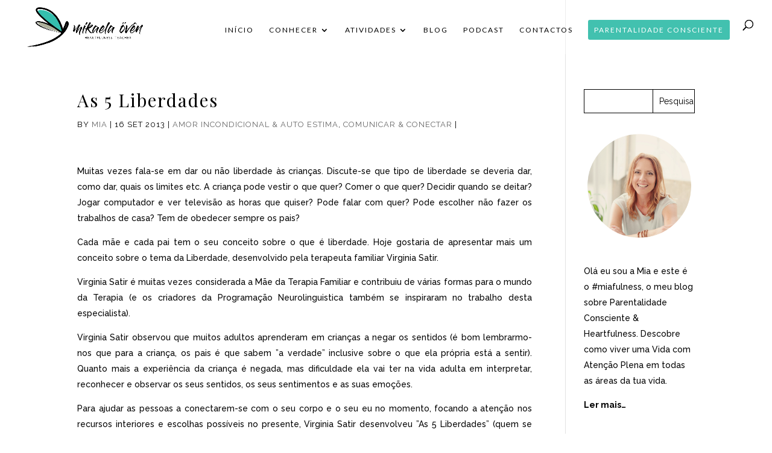

--- FILE ---
content_type: text/html; charset=UTF-8
request_url: https://blog.mikaelaoven.com/as-5-liberdades/
body_size: 35991
content:
<!DOCTYPE html>
<!--[if IE 6]>
<html id="ie6" lang="pt-PT">
<![endif]-->
<!--[if IE 7]>
<html id="ie7" lang="pt-PT">
<![endif]-->
<!--[if IE 8]>
<html id="ie8" lang="pt-PT">
<![endif]-->
<!--[if !(IE 6) | !(IE 7) | !(IE 8)  ]><!-->
<html lang="pt-PT">
<!--<![endif]-->
<head>
	<meta charset="UTF-8" />
			
	<meta http-equiv="X-UA-Compatible" content="IE=edge">
	<link rel="pingback" href="https://blog.mikaelaoven.com/xmlrpc.php" />

		<!--[if lt IE 9]>
	<script src="https://blog.mikaelaoven.com/wp-content/themes/Divi/js/html5.js" type="text/javascript"></script>
	<![endif]-->

	<script type="text/javascript">
		document.documentElement.className = 'js';
	</script>

	<script>var et_site_url='https://blog.mikaelaoven.com';var et_post_id='13744';function et_core_page_resource_fallback(a,b){"undefined"===typeof b&&(b=a.sheet.cssRules&&0===a.sheet.cssRules.length);b&&(a.onerror=null,a.onload=null,a.href?a.href=et_site_url+"/?et_core_page_resource="+a.id+et_post_id:a.src&&(a.src=et_site_url+"/?et_core_page_resource="+a.id+et_post_id))}
</script><title>As 5 Liberdades | Mikaela Övén</title>
<meta name='robots' content='max-image-preview:large' />
<link rel='dns-prefetch' href='//s.w.org' />
<link rel="alternate" type="application/rss+xml" title="Mikaela Övén &raquo; Feed" href="https://blog.mikaelaoven.com/feed/" />
<link rel="alternate" type="application/rss+xml" title="Mikaela Övén &raquo; Feed de comentários" href="https://blog.mikaelaoven.com/comments/feed/" />
<script type="text/javascript">
window._wpemojiSettings = {"baseUrl":"https:\/\/s.w.org\/images\/core\/emoji\/13.1.0\/72x72\/","ext":".png","svgUrl":"https:\/\/s.w.org\/images\/core\/emoji\/13.1.0\/svg\/","svgExt":".svg","source":{"concatemoji":"https:\/\/blog.mikaelaoven.com\/wp-includes\/js\/wp-emoji-release.min.js?ver=5.9.12"}};
/*! This file is auto-generated */
!function(e,a,t){var n,r,o,i=a.createElement("canvas"),p=i.getContext&&i.getContext("2d");function s(e,t){var a=String.fromCharCode;p.clearRect(0,0,i.width,i.height),p.fillText(a.apply(this,e),0,0);e=i.toDataURL();return p.clearRect(0,0,i.width,i.height),p.fillText(a.apply(this,t),0,0),e===i.toDataURL()}function c(e){var t=a.createElement("script");t.src=e,t.defer=t.type="text/javascript",a.getElementsByTagName("head")[0].appendChild(t)}for(o=Array("flag","emoji"),t.supports={everything:!0,everythingExceptFlag:!0},r=0;r<o.length;r++)t.supports[o[r]]=function(e){if(!p||!p.fillText)return!1;switch(p.textBaseline="top",p.font="600 32px Arial",e){case"flag":return s([127987,65039,8205,9895,65039],[127987,65039,8203,9895,65039])?!1:!s([55356,56826,55356,56819],[55356,56826,8203,55356,56819])&&!s([55356,57332,56128,56423,56128,56418,56128,56421,56128,56430,56128,56423,56128,56447],[55356,57332,8203,56128,56423,8203,56128,56418,8203,56128,56421,8203,56128,56430,8203,56128,56423,8203,56128,56447]);case"emoji":return!s([10084,65039,8205,55357,56613],[10084,65039,8203,55357,56613])}return!1}(o[r]),t.supports.everything=t.supports.everything&&t.supports[o[r]],"flag"!==o[r]&&(t.supports.everythingExceptFlag=t.supports.everythingExceptFlag&&t.supports[o[r]]);t.supports.everythingExceptFlag=t.supports.everythingExceptFlag&&!t.supports.flag,t.DOMReady=!1,t.readyCallback=function(){t.DOMReady=!0},t.supports.everything||(n=function(){t.readyCallback()},a.addEventListener?(a.addEventListener("DOMContentLoaded",n,!1),e.addEventListener("load",n,!1)):(e.attachEvent("onload",n),a.attachEvent("onreadystatechange",function(){"complete"===a.readyState&&t.readyCallback()})),(n=t.source||{}).concatemoji?c(n.concatemoji):n.wpemoji&&n.twemoji&&(c(n.twemoji),c(n.wpemoji)))}(window,document,window._wpemojiSettings);
</script>
<meta content="MikaelaOven v.1.0" name="generator"/><style type="text/css">
img.wp-smiley,
img.emoji {
	display: inline !important;
	border: none !important;
	box-shadow: none !important;
	height: 1em !important;
	width: 1em !important;
	margin: 0 0.07em !important;
	vertical-align: -0.1em !important;
	background: none !important;
	padding: 0 !important;
}
</style>
	<link rel='stylesheet' id='wp-block-library-css'  href='https://blog.mikaelaoven.com/wp-includes/css/dist/block-library/style.min.css?ver=5.9.12' type='text/css' media='all' />
<style id='global-styles-inline-css' type='text/css'>
body{--wp--preset--color--black: #000000;--wp--preset--color--cyan-bluish-gray: #abb8c3;--wp--preset--color--white: #ffffff;--wp--preset--color--pale-pink: #f78da7;--wp--preset--color--vivid-red: #cf2e2e;--wp--preset--color--luminous-vivid-orange: #ff6900;--wp--preset--color--luminous-vivid-amber: #fcb900;--wp--preset--color--light-green-cyan: #7bdcb5;--wp--preset--color--vivid-green-cyan: #00d084;--wp--preset--color--pale-cyan-blue: #8ed1fc;--wp--preset--color--vivid-cyan-blue: #0693e3;--wp--preset--color--vivid-purple: #9b51e0;--wp--preset--gradient--vivid-cyan-blue-to-vivid-purple: linear-gradient(135deg,rgba(6,147,227,1) 0%,rgb(155,81,224) 100%);--wp--preset--gradient--light-green-cyan-to-vivid-green-cyan: linear-gradient(135deg,rgb(122,220,180) 0%,rgb(0,208,130) 100%);--wp--preset--gradient--luminous-vivid-amber-to-luminous-vivid-orange: linear-gradient(135deg,rgba(252,185,0,1) 0%,rgba(255,105,0,1) 100%);--wp--preset--gradient--luminous-vivid-orange-to-vivid-red: linear-gradient(135deg,rgba(255,105,0,1) 0%,rgb(207,46,46) 100%);--wp--preset--gradient--very-light-gray-to-cyan-bluish-gray: linear-gradient(135deg,rgb(238,238,238) 0%,rgb(169,184,195) 100%);--wp--preset--gradient--cool-to-warm-spectrum: linear-gradient(135deg,rgb(74,234,220) 0%,rgb(151,120,209) 20%,rgb(207,42,186) 40%,rgb(238,44,130) 60%,rgb(251,105,98) 80%,rgb(254,248,76) 100%);--wp--preset--gradient--blush-light-purple: linear-gradient(135deg,rgb(255,206,236) 0%,rgb(152,150,240) 100%);--wp--preset--gradient--blush-bordeaux: linear-gradient(135deg,rgb(254,205,165) 0%,rgb(254,45,45) 50%,rgb(107,0,62) 100%);--wp--preset--gradient--luminous-dusk: linear-gradient(135deg,rgb(255,203,112) 0%,rgb(199,81,192) 50%,rgb(65,88,208) 100%);--wp--preset--gradient--pale-ocean: linear-gradient(135deg,rgb(255,245,203) 0%,rgb(182,227,212) 50%,rgb(51,167,181) 100%);--wp--preset--gradient--electric-grass: linear-gradient(135deg,rgb(202,248,128) 0%,rgb(113,206,126) 100%);--wp--preset--gradient--midnight: linear-gradient(135deg,rgb(2,3,129) 0%,rgb(40,116,252) 100%);--wp--preset--duotone--dark-grayscale: url('#wp-duotone-dark-grayscale');--wp--preset--duotone--grayscale: url('#wp-duotone-grayscale');--wp--preset--duotone--purple-yellow: url('#wp-duotone-purple-yellow');--wp--preset--duotone--blue-red: url('#wp-duotone-blue-red');--wp--preset--duotone--midnight: url('#wp-duotone-midnight');--wp--preset--duotone--magenta-yellow: url('#wp-duotone-magenta-yellow');--wp--preset--duotone--purple-green: url('#wp-duotone-purple-green');--wp--preset--duotone--blue-orange: url('#wp-duotone-blue-orange');--wp--preset--font-size--small: 13px;--wp--preset--font-size--medium: 20px;--wp--preset--font-size--large: 36px;--wp--preset--font-size--x-large: 42px;}.has-black-color{color: var(--wp--preset--color--black) !important;}.has-cyan-bluish-gray-color{color: var(--wp--preset--color--cyan-bluish-gray) !important;}.has-white-color{color: var(--wp--preset--color--white) !important;}.has-pale-pink-color{color: var(--wp--preset--color--pale-pink) !important;}.has-vivid-red-color{color: var(--wp--preset--color--vivid-red) !important;}.has-luminous-vivid-orange-color{color: var(--wp--preset--color--luminous-vivid-orange) !important;}.has-luminous-vivid-amber-color{color: var(--wp--preset--color--luminous-vivid-amber) !important;}.has-light-green-cyan-color{color: var(--wp--preset--color--light-green-cyan) !important;}.has-vivid-green-cyan-color{color: var(--wp--preset--color--vivid-green-cyan) !important;}.has-pale-cyan-blue-color{color: var(--wp--preset--color--pale-cyan-blue) !important;}.has-vivid-cyan-blue-color{color: var(--wp--preset--color--vivid-cyan-blue) !important;}.has-vivid-purple-color{color: var(--wp--preset--color--vivid-purple) !important;}.has-black-background-color{background-color: var(--wp--preset--color--black) !important;}.has-cyan-bluish-gray-background-color{background-color: var(--wp--preset--color--cyan-bluish-gray) !important;}.has-white-background-color{background-color: var(--wp--preset--color--white) !important;}.has-pale-pink-background-color{background-color: var(--wp--preset--color--pale-pink) !important;}.has-vivid-red-background-color{background-color: var(--wp--preset--color--vivid-red) !important;}.has-luminous-vivid-orange-background-color{background-color: var(--wp--preset--color--luminous-vivid-orange) !important;}.has-luminous-vivid-amber-background-color{background-color: var(--wp--preset--color--luminous-vivid-amber) !important;}.has-light-green-cyan-background-color{background-color: var(--wp--preset--color--light-green-cyan) !important;}.has-vivid-green-cyan-background-color{background-color: var(--wp--preset--color--vivid-green-cyan) !important;}.has-pale-cyan-blue-background-color{background-color: var(--wp--preset--color--pale-cyan-blue) !important;}.has-vivid-cyan-blue-background-color{background-color: var(--wp--preset--color--vivid-cyan-blue) !important;}.has-vivid-purple-background-color{background-color: var(--wp--preset--color--vivid-purple) !important;}.has-black-border-color{border-color: var(--wp--preset--color--black) !important;}.has-cyan-bluish-gray-border-color{border-color: var(--wp--preset--color--cyan-bluish-gray) !important;}.has-white-border-color{border-color: var(--wp--preset--color--white) !important;}.has-pale-pink-border-color{border-color: var(--wp--preset--color--pale-pink) !important;}.has-vivid-red-border-color{border-color: var(--wp--preset--color--vivid-red) !important;}.has-luminous-vivid-orange-border-color{border-color: var(--wp--preset--color--luminous-vivid-orange) !important;}.has-luminous-vivid-amber-border-color{border-color: var(--wp--preset--color--luminous-vivid-amber) !important;}.has-light-green-cyan-border-color{border-color: var(--wp--preset--color--light-green-cyan) !important;}.has-vivid-green-cyan-border-color{border-color: var(--wp--preset--color--vivid-green-cyan) !important;}.has-pale-cyan-blue-border-color{border-color: var(--wp--preset--color--pale-cyan-blue) !important;}.has-vivid-cyan-blue-border-color{border-color: var(--wp--preset--color--vivid-cyan-blue) !important;}.has-vivid-purple-border-color{border-color: var(--wp--preset--color--vivid-purple) !important;}.has-vivid-cyan-blue-to-vivid-purple-gradient-background{background: var(--wp--preset--gradient--vivid-cyan-blue-to-vivid-purple) !important;}.has-light-green-cyan-to-vivid-green-cyan-gradient-background{background: var(--wp--preset--gradient--light-green-cyan-to-vivid-green-cyan) !important;}.has-luminous-vivid-amber-to-luminous-vivid-orange-gradient-background{background: var(--wp--preset--gradient--luminous-vivid-amber-to-luminous-vivid-orange) !important;}.has-luminous-vivid-orange-to-vivid-red-gradient-background{background: var(--wp--preset--gradient--luminous-vivid-orange-to-vivid-red) !important;}.has-very-light-gray-to-cyan-bluish-gray-gradient-background{background: var(--wp--preset--gradient--very-light-gray-to-cyan-bluish-gray) !important;}.has-cool-to-warm-spectrum-gradient-background{background: var(--wp--preset--gradient--cool-to-warm-spectrum) !important;}.has-blush-light-purple-gradient-background{background: var(--wp--preset--gradient--blush-light-purple) !important;}.has-blush-bordeaux-gradient-background{background: var(--wp--preset--gradient--blush-bordeaux) !important;}.has-luminous-dusk-gradient-background{background: var(--wp--preset--gradient--luminous-dusk) !important;}.has-pale-ocean-gradient-background{background: var(--wp--preset--gradient--pale-ocean) !important;}.has-electric-grass-gradient-background{background: var(--wp--preset--gradient--electric-grass) !important;}.has-midnight-gradient-background{background: var(--wp--preset--gradient--midnight) !important;}.has-small-font-size{font-size: var(--wp--preset--font-size--small) !important;}.has-medium-font-size{font-size: var(--wp--preset--font-size--medium) !important;}.has-large-font-size{font-size: var(--wp--preset--font-size--large) !important;}.has-x-large-font-size{font-size: var(--wp--preset--font-size--x-large) !important;}
</style>
<link rel='stylesheet' id='chld_thm_cfg_parent-css'  href='https://blog.mikaelaoven.com/wp-content/themes/Divi/style.css?ver=5.9.12' type='text/css' media='all' />
<link rel='stylesheet' id='divi-style-css'  href='https://blog.mikaelaoven.com/wp-content/themes/Folio_Installable_Theme/style.css?ver=3.0.89' type='text/css' media='all' />
<link rel='stylesheet' id='dashicons-css'  href='https://blog.mikaelaoven.com/wp-includes/css/dashicons.min.css?ver=5.9.12' type='text/css' media='all' />
<script type='text/javascript' src='https://blog.mikaelaoven.com/wp-includes/js/jquery/jquery.min.js?ver=3.6.0' id='jquery-core-js'></script>
<script type='text/javascript' src='https://blog.mikaelaoven.com/wp-includes/js/jquery/jquery-migrate.min.js?ver=3.3.2' id='jquery-migrate-js'></script>
<link rel="https://api.w.org/" href="https://blog.mikaelaoven.com/wp-json/" /><link rel="alternate" type="application/json" href="https://blog.mikaelaoven.com/wp-json/wp/v2/posts/13744" /><link rel="EditURI" type="application/rsd+xml" title="RSD" href="https://blog.mikaelaoven.com/xmlrpc.php?rsd" />
<link rel="wlwmanifest" type="application/wlwmanifest+xml" href="https://blog.mikaelaoven.com/wp-includes/wlwmanifest.xml" /> 
<meta name="generator" content="WordPress 5.9.12" />
<link rel="canonical" href="https://blog.mikaelaoven.com/as-5-liberdades/" />
<link rel='shortlink' href='https://blog.mikaelaoven.com/?p=13744' />
<link rel="alternate" type="application/json+oembed" href="https://blog.mikaelaoven.com/wp-json/oembed/1.0/embed?url=https%3A%2F%2Fblog.mikaelaoven.com%2Fas-5-liberdades%2F" />
<link rel="alternate" type="text/xml+oembed" href="https://blog.mikaelaoven.com/wp-json/oembed/1.0/embed?url=https%3A%2F%2Fblog.mikaelaoven.com%2Fas-5-liberdades%2F&#038;format=xml" />
<meta name="viewport" content="width=device-width, initial-scale=1.0, maximum-scale=1.0, user-scalable=0" /><link rel="shortcut icon" href="https://blog.mikaelaoven.com/wp-content/uploads/2017/11/MO_Simbolo_FullColor.png" /><script type="text/javascript">
jQuery(document).ready(function(){
jQuery("button.et_pb_contact_submit").text('Enviar');
});
</script>

<script type="text/javascript">
jQuery( document ).ready(function() {
jQuery(".alignleft a").text("<< Artigos mais antigos");
jQuery(".alignright a").text("Artigos mais recentes >>");
});
</script>
<script type="text/javascript">
jQuery( document ).ready(function() {
jQuery("h3.comment-reply-title ").text("Comentar este artigo");
jQuery('.form-submit #submit').val('Enviar comentário');
});
</script>

<script>
jQuery( document ).ready(function() {
jQuery(".more-link").text("Ler mais");
});
</script><link rel="icon" href="https://blog.mikaelaoven.com/wp-content/uploads/2017/11/cropped-MO_Simbolo_FullColor-32x32.png" sizes="32x32" />
<link rel="icon" href="https://blog.mikaelaoven.com/wp-content/uploads/2017/11/cropped-MO_Simbolo_FullColor-192x192.png" sizes="192x192" />
<link rel="apple-touch-icon" href="https://blog.mikaelaoven.com/wp-content/uploads/2017/11/cropped-MO_Simbolo_FullColor-180x180.png" />
<meta name="msapplication-TileImage" content="https://blog.mikaelaoven.com/wp-content/uploads/2017/11/cropped-MO_Simbolo_FullColor-270x270.png" />
<link rel="stylesheet" id="et-divi-customizer-global-cached-inline-styles" href="https://blog.mikaelaoven.com/wp-content/cache/et/global/et-divi-customizer-global-17681696722276.min.css" onerror="et_core_page_resource_fallback(this, true)" onload="et_core_page_resource_fallback(this)" /></head>
<body class="post-template-default single single-post postid-13744 single-format-standard et_pb_button_helper_class et_transparent_nav et_fullwidth_nav et_fullwidth_secondary_nav et_fixed_nav et_show_nav et_cover_background et_pb_gutter osx et_pb_gutters3 et_primary_nav_dropdown_animation_fade et_secondary_nav_dropdown_animation_fade et_pb_footer_columns1 et_header_style_left et_smooth_scroll et_right_sidebar et_divi_theme chrome et_minified_js et_minified_css">
	<div id="page-container">

	
	
		<header id="main-header" data-height-onload="66">
			<div class="container clearfix et_menu_container">
							<div class="logo_container">
					<span class="logo_helper"></span>
					<a href="https://blog.mikaelaoven.com/">
						<img src="https://blog.mikaelaoven.com/wp-content/uploads/2017/11/MO_FullColor_Horizontal_Tagline.png" alt="Mikaela Övén" id="logo" data-height-percentage="100" />
					</a>
				</div>
				<div id="et-top-navigation" data-height="66" data-fixed-height="50">
											<nav id="top-menu-nav">
						<ul id="top-menu" class="nav"><li id="menu-item-14726" class="menu-item menu-item-type-post_type menu-item-object-page menu-item-home menu-item-14726"><a href="https://blog.mikaelaoven.com/">Início</a></li>
<li id="menu-item-14738" class="menu-item menu-item-type-post_type menu-item-object-page menu-item-has-children menu-item-14738"><a href="https://blog.mikaelaoven.com/sobre-a-mia/">Conhecer</a>
<ul class="sub-menu">
	<li id="menu-item-14734" class="menu-item menu-item-type-post_type menu-item-object-page menu-item-14734"><a href="https://blog.mikaelaoven.com/sobre-a-mia/">Mia</a></li>
	<li id="menu-item-14736" class="menu-item menu-item-type-post_type menu-item-object-page menu-item-14736"><a href="https://blog.mikaelaoven.com/mindfulness/">Mindfulness</a></li>
	<li id="menu-item-14735" class="menu-item menu-item-type-post_type menu-item-object-page menu-item-14735"><a href="https://blog.mikaelaoven.com/mia-nos-media/">Mia nos Media</a></li>
</ul>
</li>
<li id="menu-item-14739" class="menu-item menu-item-type-custom menu-item-object-custom menu-item-has-children menu-item-14739"><a href="#">Atividades</a>
<ul class="sub-menu">
	<li id="menu-item-15239" class="menu-item menu-item-type-post_type menu-item-object-page menu-item-15239"><a href="https://blog.mikaelaoven.com/agenda/">Agenda</a></li>
	<li id="menu-item-14727" class="menu-item menu-item-type-post_type menu-item-object-page menu-item-14727"><a href="https://blog.mikaelaoven.com/acompanhamento-coaching/">Acompanhamento &#038; coaching</a></li>
	<li id="menu-item-14730" class="menu-item menu-item-type-post_type menu-item-object-page menu-item-14730"><a href="https://blog.mikaelaoven.com/certificacao-facilitador-parentalidade-consciente/">Certificação facilitador parentalidade consciente</a></li>
	<li id="menu-item-14732" class="menu-item menu-item-type-post_type menu-item-object-page menu-item-14732"><a href="https://blog.mikaelaoven.com/cursos-online/">Cursos online</a></li>
	<li id="menu-item-14737" class="menu-item menu-item-type-post_type menu-item-object-page menu-item-14737"><a href="https://blog.mikaelaoven.com/retiro-no-feminino/">Retiro no feminino</a></li>
</ul>
</li>
<li id="menu-item-14729" class="menu-item menu-item-type-post_type menu-item-object-page menu-item-14729"><a href="https://blog.mikaelaoven.com/blogue-miafulness/">Blog</a></li>
<li id="menu-item-15257" class="menu-item menu-item-type-post_type menu-item-object-page menu-item-15257"><a href="https://blog.mikaelaoven.com/podcast-ivm/">Podcast</a></li>
<li id="menu-item-14731" class="menu-item menu-item-type-post_type menu-item-object-page menu-item-14731"><a href="https://blog.mikaelaoven.com/contactos/">Contactos</a></li>
<li id="menu-item-14740" class="get-started menu-item menu-item-type-custom menu-item-object-custom menu-item-14740"><a target="_blank" rel="noopener" href="http://www.academiadeparentalidade.com">Parentalidade Consciente</a></li>
</ul>						</nav>
					
					
					
										<div id="et_top_search">
						<span id="et_search_icon"></span>
					</div>
					
					<div id="et_mobile_nav_menu">
				<div class="mobile_nav closed">
					<span class="select_page">Select Page</span>
					<span class="mobile_menu_bar mobile_menu_bar_toggle"></span>
				</div>
			</div>				</div> <!-- #et-top-navigation -->
			</div> <!-- .container -->
			<div class="et_search_outer">
				<div class="container et_search_form_container">
					<form role="search" method="get" class="et-search-form" action="https://blog.mikaelaoven.com/">
					<input type="search" class="et-search-field" placeholder="Search &hellip;" value="" name="s" title="Search for:" />					</form>
					<span class="et_close_search_field"></span>
				</div>
			</div>
		</header> <!-- #main-header -->

		<div id="et-main-area">

<div id="main-content">
		<div class="container">
		<div id="content-area" class="clearfix">
			<div id="left-area">
											<article id="post-13744" class="et_pb_post post-13744 post type-post status-publish format-standard hentry category-amor-incondicional-auto-estima category-comunicar-conectar">
											<div class="et_post_meta_wrapper">
							<h1 class="entry-title">As 5 Liberdades</h1>

						<p class="post-meta"> by <span class="author vcard"><a href="https://blog.mikaelaoven.com/author/mia/" title="Posts by Mia" rel="author">Mia</a></span> | <span class="published">16 Set 2013</span> | <a href="https://blog.mikaelaoven.com/category/amor-incondicional-auto-estima/" rel="category tag">Amor Incondicional &amp; Auto Estima</a>, <a href="https://blog.mikaelaoven.com/category/comunicar-conectar/" rel="category tag">Comunicar &amp; Conectar</a> | </p>
												</div> <!-- .et_post_meta_wrapper -->
				
					<div class="entry-content">
					<div style="text-align: justify;">Muitas vezes fala-se em dar ou não liberdade às crianças. Discute-se que tipo de liberdade se deveria dar, como dar, quais os limites etc. A criança pode vestir o que quer? Comer o que quer? Decidir quando se deitar? Jogar computador e ver televisão as horas que quiser? Pode falar com quer? Pode escolher não fazer os trabalhos de casa? Tem de obedecer sempre os pais?</p>
<p>Cada mãe e cada pai tem o seu conceito sobre o que é liberdade. Hoje gostaria de apresentar mais um conceito sobre o tema da Liberdade, desenvolvido pela terapeuta familiar Virginia Satir.</p>
<p>Virginia Satir é muitas vezes considerada a Mãe da Terapia Familiar e contribuiu de várias formas para o mundo da Terapia (e os criadores da Programação Neurolinguistica também se inspiraram no trabalho desta especialista).</p>
<p>Virginia Satir observou que muitos adultos aprenderam em crianças a negar os sentidos (é bom lembrarmo-nos que para a criança, os pais é que sabem ”a verdade” inclusive sobre o que ela própria está a sentir). Quanto mais a experiência da criança é negada, mas dificuldade ela vai ter na vida adulta em interpretar, reconhecer e observar os seus sentidos, os seus sentimentos e as suas emoções.</p>
<p>Para ajudar as pessoas a conectarem-se com o seu corpo e o seu eu no momento, focando a atenção nos recursos interiores e escolhas possíveis no presente, Virginia Satir desenvolveu ”As 5 Liberdades” (quem se interessa por Mindfulness vai perceber que isto são conceitos de Mindfulness comprovados hoje em dia pela neurociência).</p>
<p>São 5 Liberdades que podem ser utilizadas como afirmações e que acredito serem extremamente úteis promover em todas as relações e todas as situações&#8230; Nas relações com os filhos e nas relações românticas; na família, no trabalho, nas escolas&#8230; Se nós nos focarmos nestas liberdades, muitas vezes o resto da conversa sobre o que é liberdade torna-se mais ou menos irrelevante.</p>
<p>As 5 Liberdades são:</p>
<ol>
<li><em>A Liberdade de Ver e Ouvir (percepção) o que está aqui e agora, em vez do que foi, o que será ou o que deveria ser.</em></li>
<li><em>A Liberdade de se dizer o que se pensa e sente, em vez do que se deveria pensar e sentir.</em></li>
<li><em>A Liberdade de Sentir o que se está a sentir, em vez do que se deveria sentir.</em></li>
<li><em>A Liberdade de exprimir o que se quer e deseja, sem esperar por autorização. </em></li>
<li><em>A Liberdade de correr riscos, em vez de jogar sempre pelo seguro. </em></li>
</ol>
<p>Pára agora um pouco e lê as liberdades novamente. Reflete sobre como seria a tua vida se sentisses sempre estas liberdades. Como seriam as tuas <a href="https://blog.mikaelaoven.com2012/12/a-falta-de-respeito.html" target="_blank">relações</a>? Com o teu parceiro? Os teus pais? Os teus filhos?</p>
<p>Fica com isto um pouco.</p>
<p>Quando vivemos as nossas relações com estas cinco liberdades na base estamos a promover uma comunicação autêntica. Deixamos os julgamentos de lado. Promovemos um aumento de auto-estima e possibilitamos o crescimento do amor-próprio. E ficamos num bom caminho para viver um <a href="https://blog.mikaelaoven.com2013/02/quero-la-saber-das-tuas-notas.html" target="_blank">amor incondicional. </a></p>
<p>Qualquer família experiencia conflitos. É saudável viver conflitos e contribui para o <a href="https://blog.mikaelaoven.com2012/10/10-formas-de-cuidares-e-aumentares-tua.html" target="_blank">desenvolvimento de todos</a>. Com as 5 liberdades criamos espaço para diferenças de opinião, criamos espaço para o amor em vez do medo. Não julgamos acontecimentos, opiniões, sentimentos e emoções dos outros. Criamos um ambiente onde há sempre espaço para a verdade. Um ambiente onde não é necessário saber dizer as coisas da forma certa, esconder partes da história ou apenas dizer o que é considerado aceitável. Um ambiente para desenvolver uma boa <a href="https://blog.mikaelaoven.com2012/09/a-menina-da-mama-e-auto-estima.html" target="_blank">auto-estima</a>!</p>
<p>Quantos de nós em criança ou adolescente sentimos que houve vezes em que não podíamos contar a verdade toda? E quantos de nós queremos que os nossos filhos contem sempre a verdade toda?</p>
<p>As crianças vão obrigatoriamente <a href="https://blog.mikaelaoven.comsearch/label/respeito" target="_blank">modelar</a> a forma como os pais se exprimem. E se quiseres dar um bom presente aos teus filhos, fala sobre os teus sentimentos, as tuas emoções, as tuas necessidades. Fala de ti! Na primeira pessoa!</p>
<p>Como pais é bom termos em mente que é completamente natural sentirmo-nos <a href="https://blog.mikaelaoven.com2013/01/mas-isto-nao-funciona.html" target="_blank">frustrados</a>! É natural que o que os nossos filhos façam, tenha muitas vezes um efeito stressante sobre nós. E é bom as crianças poderem ouvir o que se realmente passa no nosso interior, mesmo quando são coisas mais sensíveis e difíceis. E quando os nossos filhos conseguem fazer o mesmo connosco, é uma dádiva!</p>
<p>Convido-te a olhar para as <a href="https://blog.mikaelaoven.com2013/01/5-passos-para-qualquer-problema.html" target="_blank">5</a> liberdades todos os dias durante pelo menos uma semana. Procura integrá-las nas tuas interações durante o dia (com filhos, parceiros, amigos, colegas&#8230;), e observa o que acontece!</div>
					</div> <!-- .entry-content -->
					<div class="et_post_meta_wrapper">
					
					
										</div> <!-- .et_post_meta_wrapper -->
				</article> <!-- .et_pb_post -->

						</div> <!-- #left-area -->

				<div id="sidebar">
		<div id="search-2" class="et_pb_widget widget_search"><form role="search" method="get" id="searchform" class="searchform" action="https://blog.mikaelaoven.com/">
				<div>
					<label class="screen-reader-text" for="s">Pesquisar por:</label>
					<input type="text" value="" name="s" id="s" />
					<input type="submit" id="searchsubmit" value="Pesquisar" />
				</div>
			</form></div> <!-- end .et_pb_widget --><div id="media_image-2" class="et_pb_widget widget_media_image"><img width="300" height="295" src="https://blog.mikaelaoven.com/wp-content/uploads/2017/11/Mikaela-Oven-bio-300x295-300x295.png" class="image wp-image-14944  attachment-medium size-medium" alt="" loading="lazy" style="max-width: 100%; height: auto;" /></div> <!-- end .et_pb_widget --><div id="text-2" class="et_pb_widget widget_text">			<div class="textwidget"><p>Olá eu sou a Mia e este é o #miafulness, o meu blog sobre Parentalidade Consciente &amp; Heartfulness. Descobre como viver uma Vida com Atenção Plena em todas as áreas da tua vida.</p>
<p><a href="https://blog.mikaelaoven.com/sobre/"><strong>Ler mais&#8230;</strong></a></p>
</div>
		</div> <!-- end .et_pb_widget --><div id="text-3" class="et_pb_widget widget_text">			<div class="textwidget"><p>[et_social_follow icon_style=&#8221;simple&#8221; icon_shape=&#8221;rectangle&#8221; icons_location=&#8221;top&#8221; col_number=&#8221;4&#8243; custom_colors=&#8221;true&#8221; bg_color=&#8221;#42c1af&#8221; bg_color_hover=&#8221;#5f6334&#8243; icon_color=&#8221;#ffffff&#8221; icon_color_hover=&#8221;#ffffff&#8221; outer_color=&#8221;dark&#8221;]</p>
</div>
		</div> <!-- end .et_pb_widget --><div id="categories-2" class="et_pb_widget widget_categories"><h4 class="widgettitle">Categorias</h4>
			<ul>
					<li class="cat-item cat-item-6"><a href="https://blog.mikaelaoven.com/category/amor-incondicional-auto-estima/">Amor Incondicional &amp; Auto Estima</a>
</li>
	<li class="cat-item cat-item-7"><a href="https://blog.mikaelaoven.com/category/como-fazer/">Como Fazer</a>
</li>
	<li class="cat-item cat-item-8"><a href="https://blog.mikaelaoven.com/category/comunicar-conectar/">Comunicar &amp; Conectar</a>
</li>
	<li class="cat-item cat-item-9"><a href="https://blog.mikaelaoven.com/category/limites-consequencias/">Limites &amp; Consequências</a>
</li>
	<li class="cat-item cat-item-44"><a href="https://blog.mikaelaoven.com/category/mindfulness/">Mindfulness</a>
</li>
	<li class="cat-item cat-item-11"><a href="https://blog.mikaelaoven.com/category/o-momento-presente/">O Momento Presente</a>
</li>
	<li class="cat-item cat-item-45"><a href="https://blog.mikaelaoven.com/category/parentalidade-consciente/">Parentalidade Consciente</a>
</li>
	<li class="cat-item cat-item-12"><a href="https://blog.mikaelaoven.com/category/premios-recompensas/">Premios &amp; Recompensas</a>
</li>
	<li class="cat-item cat-item-1"><a href="https://blog.mikaelaoven.com/category/uncategorized/">Uncategorized</a>
</li>
			</ul>

			</div> <!-- end .et_pb_widget --><div id="text-4" class="et_pb_widget widget_text"><h4 class="widgettitle">INSTALOVE</h4>			<div class="textwidget"><p><!-- LightWidget WIDGET --><script src="//lightwidget.com/widgets/lightwidget.js"></script><iframe src="//lightwidget.com/widgets/81b59101859d589c9c34af84a80c628e.html" scrolling="no" allowtransparency="true" class="lightwidget-widget" style="width: 100%; border: 0; overflow: hidden;"></iframe></p>
</div>
		</div> <!-- end .et_pb_widget -->
		<div id="recent-posts-2" class="et_pb_widget widget_recent_entries">
		<h4 class="widgettitle">Artigos recentes</h4>
		<ul>
											<li>
					<a href="https://blog.mikaelaoven.com/american-made-vapes-have-superior-construct-quality/">American-made vapes have superior construct quality</a>
									</li>
											<li>
					<a href="https://blog.mikaelaoven.com/her/">Her</a>
									</li>
											<li>
					<a href="https://blog.mikaelaoven.com/orgasms-also-allow-you-to-sleep-better/">Orgasms also allow you to sleep better</a>
									</li>
					</ul>

		</div> <!-- end .et_pb_widget --><div id="recent-comments-2" class="et_pb_widget widget_recent_comments"><h4 class="widgettitle">Comentários recentes</h4><ul id="recentcomments"><li class="recentcomments"><span class="comment-author-link">Maria</span> em <a href="https://blog.mikaelaoven.com/e-importante-manter-as-rotinas/#comment-115">“É importante manter as rotinas!” Lemos e ouvimos por todo o lado.</a></li><li class="recentcomments"><span class="comment-author-link">Gaya</span> em <a href="https://blog.mikaelaoven.com/transforma-te-na-outra-pessoa-e-continua-a-partir-dai/#comment-114">Transforma-te na outra pessoa e continua a partir daí</a></li><li class="recentcomments"><span class="comment-author-link">Fátima Vilaça</span> em <a href="https://blog.mikaelaoven.com/e-importante-manter-as-rotinas/#comment-113">“É importante manter as rotinas!” Lemos e ouvimos por todo o lado.</a></li></ul></div> <!-- end .et_pb_widget -->	</div> <!-- end #sidebar -->
		</div> <!-- #content-area -->
	</div> <!-- .container -->
	</div> <!-- #main-content -->


	<span class="et_pb_scroll_top et-pb-icon"></span>


			<footer id="main-footer">
				

		
				<div id="et-footer-nav">
					<div class="container">
						<ul id="menu-footer" class="bottom-nav"><li id="menu-item-14927" class="menu-item menu-item-type-post_type menu-item-object-page menu-item-14927"><a href="https://blog.mikaelaoven.com/blogue-miafulness/">Blogue</a></li>
<li id="menu-item-14928" class="menu-item menu-item-type-post_type menu-item-object-page menu-item-14928"><a href="https://blog.mikaelaoven.com/contactos/">Contactos</a></li>
<li id="menu-item-14930" class="menu-item menu-item-type-post_type menu-item-object-page menu-item-14930"><a href="https://blog.mikaelaoven.com/mia-nos-media/">Mia nos Media</a></li>
<li id="menu-item-14929" class="menu-item menu-item-type-post_type menu-item-object-page menu-item-14929"><a href="https://blog.mikaelaoven.com/cursos-online/">Cursos online</a></li>
<li id="menu-item-14926" class="menu-item menu-item-type-post_type menu-item-object-page menu-item-14926"><a href="https://blog.mikaelaoven.com/?page_id=14198">Eventos</a></li>
<li id="menu-item-15288" class="menu-item menu-item-type-post_type menu-item-object-page menu-item-privacy-policy menu-item-15288"><a href="https://blog.mikaelaoven.com/politica-de-privacidade/">Política de privacidade</a></li>
</ul>					</div>
				</div> <!-- #et-footer-nav -->

			
				<div id="footer-bottom">
					<div class="container clearfix">
									</div>	<!-- .container -->
				</div>
			</footer> <!-- #main-footer -->
		</div> <!-- #et-main-area -->


	</div> <!-- #page-container -->

		<script type="text/javascript">
		var et_animation_data = [];
	</script>
	<link rel='stylesheet' id='et-builder-googlefonts-css'  href='https://fonts.googleapis.com/css?family=Playfair+Display:regular,italic,700,700italic,900,900italic|Raleway:100,100italic,200,200italic,300,300italic,regular,italic,500,500italic,600,600italic,700,700italic,800,800italic,900,900italic|Lato:100,100italic,300,300italic,regular,italic,700,700italic,900,900italic&#038;subset=cyrillic,latin,latin-ext' type='text/css' media='all' />
<script type='text/javascript' id='divi-custom-script-js-extra'>
/* <![CDATA[ */
var et_shortcodes_strings = {"previous":"Previous","next":"Next"};
var et_pb_custom = {"ajaxurl":"https:\/\/blog.mikaelaoven.com\/wp-admin\/admin-ajax.php","images_uri":"https:\/\/blog.mikaelaoven.com\/wp-content\/themes\/Divi\/images","builder_images_uri":"https:\/\/blog.mikaelaoven.com\/wp-content\/themes\/Divi\/includes\/builder\/images","et_frontend_nonce":"781b12e707","subscription_failed":"Please, check the fields below to make sure you entered the correct information.","et_ab_log_nonce":"b157ddb87d","fill_message":"Please, fill in the following fields:","contact_error_message":"Please, fix the following errors:","invalid":"Invalid email","captcha":"Captcha","prev":"Prev","previous":"Previous","next":"Next","wrong_captcha":"You entered the wrong number in captcha.","is_builder_plugin_used":"","ignore_waypoints":"no","is_divi_theme_used":"1","widget_search_selector":".widget_search","is_ab_testing_active":"","page_id":"13744","unique_test_id":"","ab_bounce_rate":"5","is_cache_plugin_active":"no","is_shortcode_tracking":""};
var et_pb_box_shadow_elements = [];
/* ]]> */
</script>
<script type='text/javascript' src='https://blog.mikaelaoven.com/wp-content/themes/Divi/js/custom.min.js?ver=3.0.89' id='divi-custom-script-js'></script>
</body>
</html>
<!--Generated by Endurance Page Cache-->

--- FILE ---
content_type: text/css
request_url: https://blog.mikaelaoven.com/wp-content/themes/Folio_Installable_Theme/style.css?ver=3.0.89
body_size: 183
content:
/*
Theme Name: MikaelaOven
Theme URI: http://web-designer.lu
Template: Divi
Author: Raquel Devillé
Description: A Child Theme for Divi by Raquel Devillé
Version: 1.0

*/

